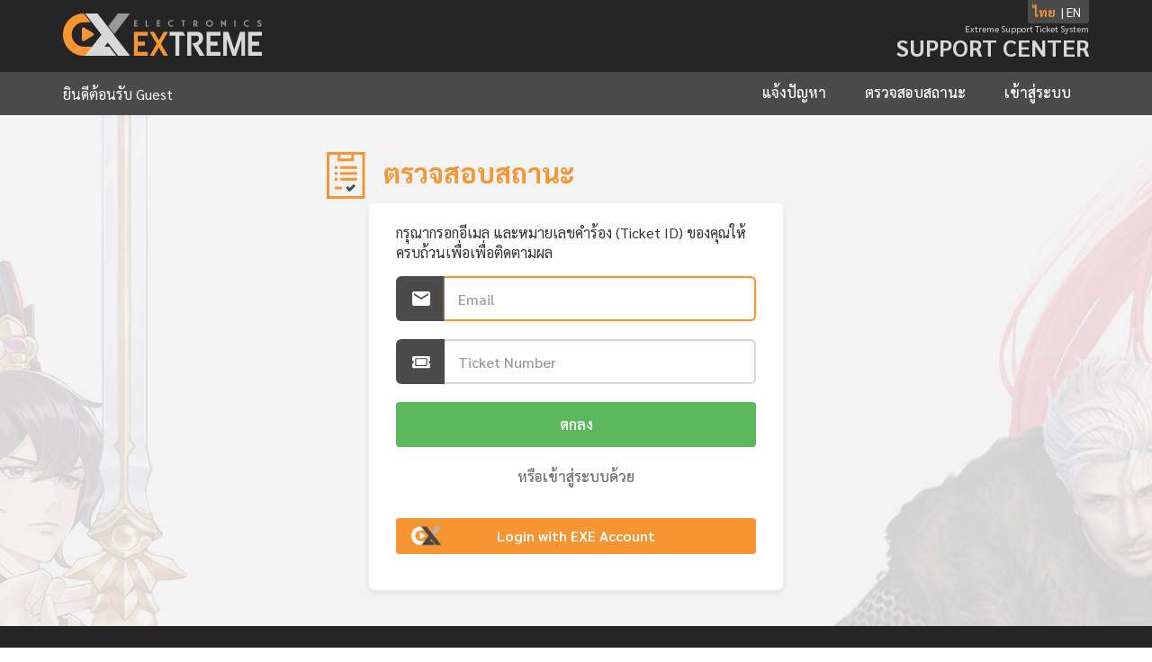

--- FILE ---
content_type: text/html; charset=UTF-8
request_url: https://support.exe.in.th/view.php
body_size: 4240
content:
<!DOCTYPE html>
<html lang="th">

    <head>
        <meta charset="utf-8">
        <meta http-equiv="X-UA-Compatible" content="IE=edge,chrome=1">
        <title>EXE Support Ticket</title>
        <meta name="description" content="Electronics Extreme Customer Support (Ticket platform)">
        <meta name="keywords" content="EXE Support Center, osTicket, Customer support system, support ticket system">
        <meta name="viewport" content="width=device-width, initial-scale=1">
        <meta property="og:title" content="EXE Support Center" />
        <meta property="og:description" content="Electronics Extreme Customer Support (Ticket platform)" />
        <meta property="og:image" content="https://cdn.exe.in.th/activities/corp/extreme-support-ticket/images/fbshare.jpg" />
        <link rel="stylesheet" href="/assets/default/css/bootstrap.min.css?f1e9e88" media="screen" />
        <link rel="stylesheet" href="/css/osticket.css?f1e9e88" media="screen" />
        <link rel="stylesheet" href="/assets/default/css/print.css?f1e9e88" media="print" />
        <link rel="stylesheet" href="/scp/css/typeahead.css?f1e9e88" media="screen" />
        <link type="text/css" href="/css/ui-lightness/jquery-ui-1.10.3.custom.min.css?f1e9e88"
            rel="stylesheet" media="screen" />
        <link rel="stylesheet" href="/css/jquery-ui-timepicker-addon.css?f1e9e88" media="all" />
        <link rel="stylesheet" href="/css/thread.css?f1e9e88" media="screen" />
        <link rel="stylesheet" href="/css/redactor.css?f1e9e88" media="screen" />
        <link type="text/css" rel="stylesheet"
            href="/assets/default/fontawesome/css/fontawesome-all.min.css?f1e9e88" />
        <link type="text/css" rel="stylesheet" href="/css/flags.css?f1e9e88" />
        <link type="text/css" rel="stylesheet" href="/css/rtl.css?f1e9e88" />
        <link type="text/css" rel="stylesheet" href="/css/select2.min.css?f1e9e88" />
        <link rel="stylesheet" href="/assets/css/custom.css?f1e9e88" media="screen" />
        <!-- Favicons -->
        <link rel="icon" type="image/png" href="/images/oscar-favicon-32x32.png" sizes="32x32" />
        <link rel="icon" type="image/png" href="/images/oscar-favicon-16x16.png" sizes="16x16" />
        <script type="text/javascript" src="/js/jquery-3.4.0.min.js?f1e9e88"></script>
        <script type="text/javascript" src="/js/jquery-ui-1.12.1.custom.min.js?f1e9e88"></script>
        <script src="/js/osticket.js?f1e9e88"></script>
        <script type="text/javascript" src="/js/filedrop.field.js?f1e9e88"></script>
        <script src="/scp/js/bootstrap-typeahead.js?f1e9e88"></script>
        <script type="text/javascript" src="/js/redactor.min.js?f1e9e88"></script>
        <script type="text/javascript" src="/js/redactor-plugins.js?f1e9e88"></script>
        <script type="text/javascript" src="/js/redactor-osticket.js?f1e9e88"></script>
        <script type="text/javascript" src="/js/select2.min.js?f1e9e88"></script>
        <script type="text/javascript" src="/js/fabric.min.js?f1e9e88"></script>
        <!-- <link rel="stylesheet" href="/assets/default/css/mtheme.css?f1e9e88" media="screen" /> -->
        <script type="text/javascript" src="/assets/default/js/bootstrap.min.js?f1e9e88"></script>
        <script type="text/javascript" src="/assets/default/js/custom.js?f1e9e88"></script>
        <script type="text/javascript" src="/js/jquery-ui-timepicker-addon.js?f1e9e88"></script>
        <script src="https://cdn.jsdelivr.net/npm/sweetalert2@11"></script>
        
	<meta name="csrf_token" content="a111f2c137835f2d2c27e79c71ac78ac42cc9a1f" />
                <link rel="alternate" href="//support.exe.in.th/view.php?lang=en-US" hreflang="en-US" />
                            <link rel="alternate" href="//support.exe.in.th/view.php?lang=th" hreflang="th" />
                        <link rel="alternate" href="//support.exe.in.th/view.php"
                hreflang="x-default" />
        
        <!-- Bootstrap -->
        <link rel="stylesheet" href="https://maxcdn.bootstrapcdn.com/bootstrap/3.3.7/css/bootstrap.min.css"
            integrity="sha384-BVYiiSIFeK1dGmJRAkycuHAHRg32OmUcww7on3RYdg4Va+PmSTsz/K68vbdEjh4u" crossorigin="anonymous">

                    <link type="text/css" rel="stylesheet" href="/assets/main/css/header-footer.css" />
                <link type="text/css" rel="stylesheet" href="/assets/main/css/main.css" />

        <style>
            .top-language a {
                text-decoration: none;
                color: #fff;
            }

            .top-language a.active {
                color: #F79533;
                font-weight: bold;
            }

            .form-group>label>em>p {
                font-size: 0.8em;
            }

            .filedrop .dropzone {
                border: 2px dashed rgba(0, 0, 0, 0.2);
                padding: 8px;
                border-radius: 5px;
                background-color: rgba(0, 0, 0, 0.05);
                color: #999;
            }

            .ui-datepicker {
                z-index: 9 !important;
            }

            .preview {
                width: 100%;
            }

            /* Fix sweetalert default size */
            div:where(.swal2-container) div:where(.swal2-popup) {
                font-size: 1em;
            }
        </style>

        <!-- Zone4 Google Tag Manager -->
        <script>
            (function(w, d, s, l, i) {
                w[l] = w[l] || [];
                w[l].push({
                    'gtm.start': new Date().getTime(),
                    event: 'gtm.js'
                });
                var f = d.getElementsByTagName(s)[0],
                    j = d.createElement(s),
                    dl = l != 'dataLayer' ? '&l=' + l : '';
                j.async = true;
                j.src =
                    'https://www.googletagmanager.com/gtm.js?id=' + i + dl;
                f.parentNode.insertBefore(j, f);
            })(window, document, 'script', 'dataLayer', 'GTM-WMBKDRB');
        </script>
        <!-- End Google Tag Manager -->

        <!-- AUDD Google Tag Manager -->
        <script>
            (function(w, d, s, l, i) {
                w[l] = w[l] || [];
                w[l].push({
                    'gtm.start': new Date().getTime(),
                    event: 'gtm.js'
                });
                var f = d.getElementsByTagName(s)[0],
                    j = d.createElement(s),
                    dl = l != 'dataLayer' ? '&l=' + l : '';
                j.async = true;
                j.src =
                    'https://www.googletagmanager.com/gtm.js?id=' + i + dl;
                f.parentNode.insertBefore(j, f);
            })(window, document, 'script', 'dataLayer', 'GTM-P33CHQ2X');
        </script>
        <!-- End Google Tag Manager -->

        <!-- GE Google Tag Manager -->
        <script>
            (function(w, d, s, l, i) {
                w[l] = w[l] || [];
                w[l].push({
                    'gtm.start': new Date().getTime(),
                    event: 'gtm.js'
                });
                var f = d.getElementsByTagName(s)[0],
                    j = d.createElement(s),
                    dl = l != 'dataLayer' ? '&l=' + l : '';
                j.async = true;
                j.src =
                    'https://www.googletagmanager.com/gtm.js?id=' + i + dl;
                f.parentNode.insertBefore(j, f);
            })(window, document, 'script', 'dataLayer', 'GTM-T2JBQ2H');
        </script>
        <!-- End Google Tag Manager -->
    </head>

    <body>
        <!-- Zone4 Google Tag Manager (noscript) -->
        <noscript><iframe src="https://www.googletagmanager.com/ns.html?id=GTM-WMBKDRB"
                height="0" width="0" style="display:none;visibility:hidden"></iframe></noscript>
        <!-- End Google Tag Manager (noscript) -->

        <!-- AUDD Google Tag Manager (noscript) -->
        <noscript><iframe src="https://www.googletagmanager.com/ns.html?id=GTM-P33CHQ2X"
                height="0" width="0" style="display:none;visibility:hidden"></iframe></noscript>
        <!-- End Google Tag Manager (noscript) -->

        <!-- GE Google Tag Manager (noscript) -->
        <noscript><iframe src="https://www.googletagmanager.com/ns.html?id=GTM-T2JBQ2H"
                height="0" width="0" style="display:none;visibility:hidden"></iframe></noscript>
        <!-- End Google Tag Manager (noscript) -->

        <div class="main-container">

            <!-- Navbar Container -->
            <div class="navbar-container">

                <!-- Top Navbar -->
                <div class="top-navbar">
                    <div class="container">
                                                    <div class="top-language">
                                &nbsp
                                <span><a class="flag-th active" href="?&amp;lang=th" title="ไทย">ไทย</a></span>
                                <span style="color:#fff">&nbsp|&nbsp</span>
                                <span><a class="flag-us " href="?&amp;lang=en_US" title="English (United States) (อังกฤษ (สหรัฐอเมริกา))">EN</a></span>
                                &nbsp
                            </div>
                                                <div class="navbar-header">
                            <a id="logo" class="navbar-brand" href="/index.php" title="Support Center">
                                <img alt="Brand" class="img-responsive" alt="ELECTRONIC EXTREME"
                                    src="/assets/main/images/exe-logo.png">
                            </a>
                        </div>
                        <div class="navbar-right top-right-title">
                            <small>Extreme Support Ticket System</small>
                            <h1>SUPPORT CENTER</h1>
                        </div>
                    </div>
                </div> <!-- End Top Navbar -->

                <!-- Main Navbar -->
                <div class="main-navbar">
                    <nav class="navbar">
                        <div class="container">
                            <div class="navbar-header">
                                <button type="button" class="navbar-toggle collapsed" data-toggle="collapse"
                                    data-target="#exe-navbar-collapse" aria-expanded="false">
                                    <span class="sr-only">Toggle navigation</span>
                                    TICKET MENU
                                </button>
                                                                    <div class="top-name-title"> ยินดีต้อนรับ Guest </div>
                                
                            </div>

                            <div class="collapse navbar-collapse" id="exe-navbar-collapse">
                                <div class="nav navbar-nav navbar-right exe-nav">


                                                                            <a class=" new" href="/open-issue.php">แจ้งปัญหา</a>
<a class="active status" href="/view.php">ตรวจสอบสถานะ</a>

                                                                                                                    <a href="/login.php">เข้าสู่ระบบ</a>
                                    

                                </div>
                            </div>
                        </div>
                    </nav>
                </div> <!-- End Main Navbar -->

            </div> <!-- End Navbar Container -->

            
                        <div class="container">
                <div class="row">
                    <div class='col-xs-12 col-sm-12 col-md-offset-1 col-md-10 col-lg-offset-1 col-lg-10'>
                                            </div>
                </div>
            </div><style>
    a.social-button{
        text-decoration: none;
    }
    .guest-login{
        width:100%;
    }
    .page-title-text h2{
        line-height: 2em;
    }
    .ticket-form-container{
        margin: 0 auto;
        margin-bottom: 40px;
        max-width: 460px;
    }

</style>
<!-- Main Body -->
<div class="main-body">
    <div class="container">

        <!-- Page Title -->
        <div class="row">
            <div class="col-xs-12 col-sm-offset-2 col-sm-8 col-md-offset-3 col-md-6 col-lg-offset-3 col-lg-6">
                <div class="page-title">
                    <div class="page-title-images">
                        <img src="/assets/main/images/osticket-icon-5.png" alt="">
                    </div>
                    <div class="page-title-text">
                        <h2>ตรวจสอบสถานะ</h2>
                    </div>
                </div>
            </div>
        </div>
        <!-- Ticket Status Login -->
        <div class="row">
            <div class="col-xs-12 col-sm-offset-2 col-sm-8 col-md-offset-3 col-md-6 col-lg-offset-3 col-lg-6">

                <div class="ticket-form-container">

                    <!-- Guest -->
                    <div class="ticket-title-text">
                        <small>กรุณากรอกอีเมล และหมายเลขคำร้อง (Ticket ID) ของคุณให้ครบถ้วนเพื่อเพื่อติดตามผล</small>
                    </div>
                    <div class="guest-box guest-check-status">
                        <form action="login.php" method="post" id="clientLogin">
                            <input type="hidden" name="__CSRFToken__" value="a111f2c137835f2d2c27e79c71ac78ac42cc9a1f" />                            <div class="input-group">
                                <span class="input-group-addon glyphicon" aria-hidden="true" id="email">
                                    <img src="/assets/main/images/osticket-icon-6.png" alt="">
                                </span>
                                <input id="email" name="lemail" type="email" class="form-control" placeholder="Email" aria-describedby="Email" value="">
                            </div>
                            <div class="input-group">
                                <span class="input-group-addon" aria-hidden="true" id="ticket-number">
                                    <img src="/assets/main/images/osticket-icon-7.png" alt="">
                                </span>
                                <input id="ticketno" type="text" name="lticket" class="form-control" placeholder="Ticket Number" aria-describedby="ticket-number
                                            " value="">
                            </div>

                            <input class="btn guest-login" type="submit" value="ตกลง">
                        </form>
                    </div>

                    <p>หรือเข้าสู่ระบบด้วย</p>

                    <style>
    .external-auth {
        margin-top: 10px;
        margin-bottom: 10px;
    }

    .external-auth .btn {
        width: 40px;
        height: 40px;
    }

    .external-auth .exe-login {
        width: 100%;
        height: 40px;
    }
</style>
<div style="display:grid; grid-template-columns: auto 80px auto;">

    <div class="external-auth" style="grid-column: 1/4;">
        <a href="login.php?do=ext&amp;bk=exe.client" class="social-button" id="exe-connect" title="Login with Exe Account">
            <button class="btn exe-login">Login with EXE Account</button>
        </a>
    </div>

</div>                </div>
            </div>
        </div>

    </div>
</div> <!-- End Main Body -->    </div>
    <footer>
        <p>Copyright © Electronics Extreme Co., Ltd. All Rights Reserved.</p>
    </footer>

<div id="overlay"></div>
<div id="loading">
    <div class="loading-container">
        <div class="dual-ring"></div>
        <div class="loading-title" style="margin-left: 1em;">
            <h4>กรุณารอสักครู่...</h4>
        </div>
    </div>
</div>
    <script type="text/javascript" src="/ajax.php/i18n/th/js"></script>
<script type="text/javascript">
    getConfig().resolve({"html_thread":true,"lang":"th","short_lang":"th","has_rtl":false,"primary_language":"en-US","secondary_languages":["th"],"path":"\/"});
</script>
</body>
</html>


--- FILE ---
content_type: text/css
request_url: https://support.exe.in.th/assets/css/custom.css?f1e9e88
body_size: 101
content:
.filedrop .files .file {
    padding: 0!important;
}
.icon-trash::before {
    content: url(../images/delete.png);
    width:16px;
    height:16px;
    position: relative;
}

.error {
    color: red!important;
    font-weight: bold!important;
}

--- FILE ---
content_type: text/css
request_url: https://support.exe.in.th/assets/main/css/header-footer.css
body_size: 4270
content:
/* =================================== */
/* ========  Header & Footer ======== */
/* ================================= */

@import url('https://fonts.googleapis.com/css2?family=Sarabun:ital,wght@0,100;0,200;0,300;0,400;0,500;0,600;0,700;1,100;1,200;1,300;1,400;1,500;1,600;1,700&display=swap');
/* @import url('https://fonts.googleapis.com/css2?family=Kanit:ital,wght@0,100;0,200;0,300;0,400;0,500;0,600;0,700;1,100;1,200;1,300;1,400;1,500;1,600;1,700&display=swap'); */
* {
    /* font-family: 'Kanit', sans-serif; */
    font-family: 'Sarabun', sans-serif;
}
p {
    color: #4B4B4B;
}
h1, h2, h3, h4 ,h5 {
    color: #4B4B4B;
}
html, body {
    height: 100%;
}
body {
    display: flex;
    flex-direction: column;
}
.main-container {
    flex: 1 0 auto;
    background-image: url("https://cdn.exe.in.th/support/images/bg-ticket.jpg");
    background-repeat: no-repeat;
    background-position: top center;
    background-attachment: fixed;
    /* background-size: cover; */
}
footer {
    background-color: #252525;
    text-align: center;
    flex-shrink: 0;
}
footer p{
    padding-left: 15px;
    padding-right: 15px;
    padding-top: 20px;
    padding-bottom: 11px;
    font-size: 14px;
    color: #FFFFFF;
}
/* Navbar Container */
.top-navbar .container {
    position: relative;
}
.top-navbar {
    height: 80px;
    background-color: #252525;
}
.top-language {
    position: absolute;
    top: 0;
    right: 15px;
    background-color: #4B4B4B;
    padding: 3px;
    border-bottom-left-radius: 3px;
    border-bottom-right-radius: 3px;
    display: flex;
    flex-direction: row;
}
.navbar-brand {
    padding-left: 0;
}
.top-navbar .navbar-right {
    padding-right: 15px;
    float: right !important;
    margin-right: -15px;
}
.top-language a {
    height: 11px;
    width: 16px;
    line-height: 10px;
}
.top-language a:nth-of-type(1) {
    margin-right: 3px;
}
.top-right-title {
    text-align: right;
    margin-top: 20px;
}
.top-right-title small {
    font-size: 10px;
    font-weight: 400;
    color: #D8D8D8;
}
.top-right-title h1 {
    font-size: 26px;
    font-weight: 700;
    color: #D8D8D8;
    margin-top: 0px;
    margin-bottom: 0px;
    margin-top: -2px;
}
.main-navbar {
    background-color: #4B4B4B;
}
.navbar {
    border: 0px solid transparent;
    min-height: 48px;
}
.top-name-title {
    color: #FFFFFF;
    font-size: 16px;
    padding-bottom: 10px;
    padding-top: 14px;
}
.exe-nav a{
    height: 48px;
    padding-left: 20px;
    padding-right: 20px;
    color: #FFFFFF;
    font-size: 16px;
    padding-bottom: 10px;
    padding-top: 12px;
    text-decoration: none;
    transition: 0.2s;
    display: inline-block;
    font-weight: 500;
}
.exe-nav a:hover {
    background-color: #F79533;
}

/* ========================================== */
/* ========  Responsive Breakpoints ======== */
/* ======================================== */

@media (max-width: 1199.98px) {
}
@media (max-width: 991.98px) {  
}
@media (max-width: 767.98px) {
    /* Top Nav */
    .top-navbar .navbar-header {
        float: left;
    }
    .navbar-brand {
        padding-left: 15px;
    }
    .top-name-title {
        padding-left: 15px;
    }
    .navbar-toggle {
        padding-top: 5px;
        padding-bottom: 5px;
        border-radius: 0;
        color: #f79533;
        border: 2px solid #f79533;
        font-size: 13px;
        font-weight: 600;
    }
    .navbar-toggle .icon-bar {
        height: 2px;
        background-color: #f79533;
    }
    .exe-nav {
        padding-left: 15px;
        padding-right: 15px;
    }
    .exe-nav a {
        display: block;
        width: 100%;
        text-align: right;
        margin-bottom: 7px;
        border-right: 2px solid #f79533;
    }
    /* Footer */
    footer p{
        padding-left: 15px;
        padding-right: 15px;
        padding-top: 14px;
        padding-bottom: 4px;
        font-size: 12px;
        color: #FFFFFF;
    }
}
@media (max-width: 575.98px) {
    /* Navbar */
    .top-navbar {
        height: auto;
    }
    .navbar-brand {
        width: 124px;
    }
    .top-right-title h1 {
        font-size: 16px;
    }
    .top-right-title {
        text-align: right;
        margin-top: 22px;
    }
    .top-right-title small {
        display: none;
    }
    .top-name-title {
        color: #FFFFFF;
        font-size: 14px;
        padding-bottom: 10px;
        padding-top: 15px;
    }
}









--- FILE ---
content_type: text/css
request_url: https://support.exe.in.th/assets/main/css/main.css
body_size: 22473
content:
/* ============================= */
/* ========  Main Body ======== */
/* =========================== */

/* Home */

.home-title {
    margin-top: 48px;
}
.home-title h2{
    font-size: 46px;
    font-weight: 500;
    text-align: center;
    margin-bottom: 20px;
}
.home-title p {
    font-weight: 400;
    font-size: 16px;
    line-height: 34px;
    text-align: center;
}
.quick-ticket-container {
    margin-top: 60px;
}
.quick-ticket-box {
    height: 209px;
    display: flex;
    flex-direction: row;
    flex-wrap: nowrap;
    background-color: #FFFFFF;
    border-radius: 6px;
    box-shadow: 0px 3px 6px rgba(0, 0, 0, 0.07);
    text-decoration: none;
    transition: 0.05s;
}
.quick-ticket-box:hover {
    text-decoration: none;
    transform: scale(1.005);
    box-shadow: 0px 3px 14px rgba(0, 0, 0, 0.2);
}
.quick-ticket-image {
    width: 38%;
    height: 209px;
    display: flex;
    justify-content: center;
    align-items: center;
    flex-direction: row;
    background-image: url(../images/pattern-bg.png);
    background-color: #4B4B4B;
    background-repeat: repeat;
    background-position: top left;
    border-top-left-radius: 6px;
    border-bottom-left-radius: 6px;
}
.quick-ticket-image img {
    align-self: center;
    /* border-top-left-radius: 6px;
    border-bottom-left-radius: 6px; */
}
.quick-ticket-text {
    width: 65%;
    padding: 38px 40px;
}
.quick-ticket-text h3 {
    font-weight: 700;
    font-size: 30px;
    color: #F79533;
    margin-top: -8px;
}
.quick-ticket-text p {
    font-size: 16px;
    line-height: 24px;
    margin-top: -2px;
    margin-bottom: 0;
}
.ticket-rule {
    margin-top: 80px;
    margin-bottom: 80px;
    padding: 30px 30px 20px 30px;
    background-color: #FFFFFF;
    border-radius: 6px;
    box-shadow: 0px 3px 6px rgba(0, 0, 0, 0.07);
}
.ticket-rule h3 {
    font-weight: 700;
    font-size: 16px;
    margin-top: -5px;
}
.ticket-rule ol {
    padding-left: 15px;
    margin-top: 3px;
}
.ticket-rule ol li {
    font-size: 14px;
    margin-bottom: 4px;
    line-height: 22px;
}

/* Open New Ticket */
.page-title {
    margin-top: 20px;
    display: flex;
    flex-direction: row;
}
.page-title-text {
    padding-left: 20px;
}
.page-title-text h2{
    margin-top: -7px;
    color: #F79533;
    font-size: 30px;
    font-weight: 700;
    margin-bottom: 4px;
}
.page-title-text small{
    margin-top: 0px;
    font-size: 18px;
    font-weight: 600;
}
.ticket-form-container {
    margin-top: 30px;
    margin-bottom: 60px;
    padding: 22px 30px 30px 30px;
    background-color: #fff;
    border-radius: 6px;
    box-shadow: 0px 3px 6px rgba(0, 0, 0, 0.07);
}
.guest-login-form {
    margin-bottom: 0px;
}
.form-group {
    margin-bottom: 20px;
}
.form-control {
    padding-left: 15px;
    padding-right: 15px;
    height: 50px;
    font-size: 16px;
    font-weight: 500;
    border: 2px solid #D8D8D8;
    border-radius: 6px;
}
.ticket-title-text h3 {
    margin-top: 0;
    margin-bottom: 4px;
    font-size: 22px;
    font-weight: 700;
}
.ticket-title-text {
    margin-bottom: 15px;
}
.ticket-title-text small {
    font-size: 16px;
}
.btn-box {
    padding-top: 10px;
    text-align: center;
}
.btn {
    height: 50px;
}
.btn-type-1 {
    margin-left: 10px;
    margin-right: 10px;
    width: 180px;
    font-size: 16px;
    font-weight: 600;
    color: #fff;
    background-color: #5CB85C;
}
.btn-type-1:hover {
    color: #fff;
    background-color: rgb(108, 201, 108);
}
.btn-type-2 {
    margin-left: 10px;
    margin-right: 10px;
    width: 180px;
    font-size: 16px;
    font-weight: 600;
    color: #fff;
    background-color: #D9534F;
}
.btn-type-2:hover {
    color: #fff;
    background-color: rgb(230, 100, 96);
}

/* Member Login */
.login-box button,
.guest-box button {
    width: 100%;
    display: block;
    margin-bottom: 20px;
}
.login-box button:nth-of-type(4) {
    margin-bottom: 0px;
}
.exe-login,
.facebook-login,
.google-login,
.apple-login,
.guest-login {
    color: #FFFFFF;
    font-size: 16px;
    font-weight: 600;
    border-radius: 6;
    transition: 0.2s;
}
.exe-login:hover,
.facebook-login:hover,
.apple-login:hover,
.guest-login:hover {
    color: #FFFFFF;
}
.google-login:hover {
    color: #757575;
}
.exe-login {
    background-color: #F79533;
    border: 2px solid #F79533;
    background-image: url(../images/exe-login.png);
    background-repeat: no-repeat;
    background-size: 40px;
    background-position: 12px center;
}
.exe-login:hover {
    background-color: rgb(247, 162, 78);
    border: 2px solid rgb(247, 162, 78);
}
.facebook-login {
    background-color: #3E5A99;
    border: 2px solid #3E5A99;
    background-image: url(../images/facebook-login.png);
    background-repeat: no-repeat;
    background-size: 12px;
    background-position: 12px center;
}
.facebook-login:hover {
    background-color: rgb(83, 113, 184);
    border: 2px solid rgb(83, 113, 184);
}
.google-login {
    color: #757575;
    background-color: #FFFFFF;
    border: 2px solid #797979;
    background-image: url(../images/google-login.png);
    background-repeat: no-repeat;
    background-position: 16px center;
}
.google-login:hover {
    background-color: #e6e6e6;
    border: 2px solid #797979;
}
.apple-login {
    background-color: #010101;
    border: 2px solid #010101;
    background-image: url(../images/apple-login.png);
    background-repeat: no-repeat;
    background-size: 17px;
    background-position: 10px center;
}
.apple-login:hover {
    background-color: #202020;
    border: 2px solid #202020;
}
.guest-login {
    margin-top: 20px;
    margin-bottom: 0px;
    background-color: #5CB85C;
    border: 2px solid #5CB85C;
}
.guest-login:hover {
    background-color: rgb(108, 201, 108);
    border: 2px solid rgb(108, 201, 108);
}
.input-group-addon {
    padding: 6px 16px;
    font-size: 14px;
    font-weight: 400;
    line-height: 1;
    height: 50px;
    color: #FFF;
    text-align: center;
    background-color: #4B4B4B;
    border: 2px solid #4B4B4B;
    border-radius: 6px;
    top: 0px;
}
.input-group .form-control {
    padding-left: 15px;
    padding-right: 15px;
    height: 50px;
    font-size: 16px;
    font-weight: 500;
    border-left: 0px solid #D8D8D8;
    border-radius: 6px;
}
.form-control:focus {
    border-color: #f79533;
    -webkit-box-shadow: inset 0 1px 1px rgba(0,0,0,.075),0 0 8px rgba(102,175,233,.6);
    box-shadow: inset 0 1px 1px rgba(0,0,0,.075),0 0 3px rgb(255, 212, 169);
}
.underline-form {
    height: 2px;
    width: 100%;
    background-color: #F79533;
    opacity: 0.3;
    margin-top: 18px;
    margin-bottom: 22px;
}

/* Open New Ticket Guest & Member */
.row-control .form-group{
    margin-bottom: 12px;
}
.form-group label {
    font-size: 16px;
    margin-bottom: 6px;
}
.form-group label span {
    color: #FF0000;
}
.btn-type-3 {
    margin-left: 10px;
    margin-right: 10px;
    width: 180px;
    font-size: 16px;
    font-weight: 600;
    color: #fff;
    background-color: #F0AD4E;
}
.btn-type-3:hover {
    color: #fff;
    background-color: rgb(240, 180, 96);
}
.form-group p{
    font-size: 18px;
    margin-bottom: 3px;
}
/* Ticket Create Success */
.create-ticket-success {
    margin-top: 80px;
    padding-top: 50px;
    padding-bottom: 50px;
    text-align: center;
}
.create-ticket-success h2 {
    color: #5CB85C;
    margin-top: 29px;
    font-size: 30px;
    font-weight: 700;
}
.create-ticket-success h3 {
    font-size: 18px;
    font-weight: 700;
    margin-top: 30px;
    margin-bottom: 30px;
}
.create-ticket-success p {
    margin-bottom: 16px;
}
.view-ticket {
    width: 370px;
    height: 50px;
    font-size: 16px;
    font-weight: 600;
    color: #fff;
    margin-top: 20px;
    margin-bottom: 0px;
    background-color: #5CB85C;
    border: 2px solid #5CB85C;
    transition: 0.2s;
    line-height: 2.1;
}
.view-ticket:hover {
    color: #fff;
    background-color: rgb(108, 201, 108);
    border: 2px solid rgb(108, 201, 108);
}

/* Check Status Ticket */
.ticket-form-container > p {
    font-size: 16px;
    font-weight: 500;
    color: #707070;
    text-align: center;
    margin-bottom: 25px;
    margin-top: 22px;
}
.guest-check-status .input-group:nth-of-type(1) {
    margin-bottom: 20px;
}

/* Ticket Dashboard */
.table {
    width: 100%;
    max-width: 100%;
    margin-bottom: 20px;
    background-color: #fff;
    border-radius: 6px;
    box-shadow: 0px 3px 6px rgba(0, 0, 0, 0.07);
}
.ticket-table-header {
    height: 52px;
    color: #FFFFFF;
    
    font-weight: 700;
    font-size: 16px;
    border-top-left-radius: 6px;
    border-top-right-radius: 6px;
}
.table > thead > tr > th {
    vertical-align: middle;
    border-bottom: 0px solid #ddd;
    background-color: #4B4B4B;
}
.table > thead > tr th:nth-child(1){
    width: 164px;
    padding-left: 30px;
    background-color: #4B4B4B;
    /* border: 2px solid red; */
    border-top-left-radius: 6px;
    -moz-border-top-left-radius: 6px;
    -webkit-border-top-left-radius: 6px;
}
.table > thead > tr th:nth-last-child(1){
    padding-right: 30px;
    background-color: #4B4B4B;
    border-top-right-radius: 6px;
    -moz-border-top-right-radius: 6px;
    -webkit-border-top-right-radius: 6px;
}
table{
    border-collapse: separate;
}
.table > tbody > tr td:nth-child(1){
    width: 164px;
    padding-left: 30px;
}
.table > tbody > tr td:nth-last-child(1){
    padding-right: 30px;
}
.table > tbody tr {
    height: 52px;
}
.table > tbody tr td {
    vertical-align: middle;
}
.pagination > li > a, 
.pagination > li > span {
    margin-left: 5px;
    margin-right: 5px;
    width: 40px;
    height: 40px;
    border-radius: 6px;
    text-align: center;
    font-size: 16px;
    color: #FFF;
    background-color: rgba(0, 0, 0, 0.3);
    border: 0px solid transparent;
    line-height: 1.7;
}
.pagination > li.active > a {
    background-color: #F79533;
    color: #FFF;
}
.pagination > li.active > a:hover {
    background-color: #F79533;
    color: #FFF;
    background-color: #F79533;
}
.pagination > li > a:hover, 
.pagination > li > span:hover {
    color: #FFF;
    background-color: #F79533;
}
.ticket-table-container {
    margin-top: 30px;
}
.ticket-table-container nav {
    text-align: right;
}
.ticket-table-container nav .pagination {
    margin-top: 0;
}
.ticket-table-success {
    margin-bottom: 50px;
}
td a {
    color: #4B4B4B;
}
td a:hover {
    color: #F79533;
}
/* Ticket Details */

.user-profile,
.ticket-details {
    margin-top: 30px;
    background-color: #fff;
    border-radius: 6px;
    box-shadow: 0px 3px 6px rgba(0, 0, 0, 0.07);
    display: flex;
    flex-direction: column;
    flex-wrap: nowrap;
}
.ticket-details {
    margin-top: 30px;
    margin-bottom: 30px;
}
.user-title {
    height: 50px;
    background-color: #F79533;
    width: 100%;
    font-size: 16px;
    font-weight: 700;
    border-top-left-radius: 6px;
    border-top-right-radius: 6px;
    color: #fff;
    padding-left: 30px;
    padding-right: 30px;
    padding-top: 13px;
}
.details-title {
    height: 50px;
    background-color: #4B4B4B;
    width: 100%;
    font-size: 16px;
    font-weight: 700;
    border-top-left-radius: 6px;
    border-top-right-radius: 6px;
    color: #fff;
    padding-left: 30px;
    padding-right: 30px;
    padding-top: 12px;
}
.user-profile-row,
.user-details-row {
    padding-top: 12px;
    height: 50px;
    display: flex;
    flex-direction: row;
    flex-wrap: wrap;
}
.user-profile-left,
.user-details-left {
    padding-left: 30px;
    width: 15%;
    font-weight: 700;
    font-size: 16px;
}
.user-profile-right,
.user-details-right {
    width: 85%;
    font-size: 16px;
}
.user-profile .user-profile-row:nth-of-type(2n+1),
.ticket-details .user-details-row:nth-of-type(2n+1) {
    background-color: #F9F9F9;
}
.user-details-row:nth-last-child(1) {
    padding-bottom: 20px;
    height: auto;
}
.user-details-row img {
    margin-bottom: 10px;
}
.comment-container {
    padding-top: 53px;
    padding-bottom: 33px;
    padding-left: 30px;
    padding-right: 30px;
    background-image: url(../images/bg-top-line.png),
                        url(../images/bg-bottom-line.png);
    background-repeat: no-repeat, no-repeat;
    background-position: 53px 0px, 53px bottom;;
    margin-bottom: -10px;
}
.comment-group {
    /* height: 500px; */
    background-image: url(../images/bg-middle-line.png);
    background-repeat: repeat-y;
    background-position: 27px 0px;
    display: flex;
    flex-direction: row;
    flex-wrap: nowrap;
    padding-bottom: 15px;
}
.comment-avatar img{
    border-radius: 30px;
    box-shadow: 0px 3px 6px rgba(0, 0, 0, 0.07);
}
.comment-box {
    margin-top: 6px;
    width: 100%;
    margin-left: 30px;
    position: relative;
    background-color: #fff;
    border-radius: 6px;
    box-shadow: 0px 3px 3px rgba(0, 0, 0, 0.07);
}
.staft-box .comment-title{
    background-color: #F79533;
    border-top-left-radius: 6px;
    border-top-right-radius: 6px;
}

.user-box .comment-title{
    background-color: #999999;
    border-top-left-radius: 6px;
    border-top-right-radius: 6px;
}
.comment-title {
    padding-left: 20px;
    padding-right: 20px;
    padding-top: 11px;
    padding-bottom: 11px;
    /* height: 42px; */
    font-size: 14px;
    font-weight: 700;
}
.comment-title span {
    font-weight: 400;
    padding-left: 15px;
    font-size: 12px;
    font-style: italic;
}
.comment-details {
    padding-left: 20px;
    padding-right: 20px;
    padding-top: 20px;
    padding-bottom: 20px;
}
.staft-box::before {
    content: "";
    position: absolute;
    top: 10px;
    left: -14px;
    width: 14px;
    height: 22px;
    background-image: url(../images/staft-arrow.png);
}
.user-box::before {
    content: "";
    position: absolute;
    top: 10px;
    left: -14px;
    width: 14px;
    height: 22px;
    background-image: url(../images/user-arrow.png);
}

/* Page Load */
#loading {
    width: 300px;
    height: 120px;
    border: 0px solid transparent;
    padding: 30px;
    background-color: #fff;
    border-radius: 6px;
    box-shadow: 0px 3px 6px rgba(0, 0, 0, 0.07);
    background-image: none !important;
}
.dual-ring {
    border: 7px solid #f3f3f3;
    border-radius: 50%;
    border-top: 7px solid #F79533;
    border-bottom: 7px solid #F79533;
    width: 60px;
    height: 60px;
    -webkit-animation: spin 1.5s linear infinite;
    animation: spin 1.5s linear infinite;
    display: inline-block;
}
@-webkit-keyframes spin {
    0% { 
        -webkit-transform: rotate(0deg); 
    }
    100% { 
        -webkit-transform: rotate(360deg); 
    }
}
  
@keyframes spin {
    0% { 
        transform: rotate(0deg); 
    }
    100% { 
        transform: rotate(360deg); 
    }
}
.loading-title {
    position: relative;
    top: -25px;
    display: inline-block;
}
.loading-title h4{
    font-size: 20px;
    font-weight: 700;
    padding-left: 18px;
}

/* Style 2 */
#loading-2 {
    width: 300px;
    height: 135px;
    border: 0px solid transparent;
    padding: 30px;
    background-color: #fff;
    border-radius: 6px;
    box-shadow: 0px 3px 6px rgba(0, 0, 0, 0.07);
    background-image: none !important;
}
#loading-2 .loading-title {
    top: -34px;
}
#loading-2 .loading-title h4{
    padding-left: 16px;
}
.lds-roller {
    display: inline-block;
    position: relative;
    width: 80px;
    height: 80px;
  }
.lds-roller div {
    animation: lds-roller 1.2s cubic-bezier(0.5, 0, 0.5, 1) infinite;
    transform-origin: 40px 40px;
}
.lds-roller div:after {
    content: " ";
    display: block;
    position: absolute;
    width: 7px;
    height: 7px;
    border-radius: 50%;
    background: #F79533;
    margin: -4px 0 0 -4px;
}
.lds-roller div:nth-child(1) {
    animation-delay: -0.036s;
}
.lds-roller div:nth-child(1):after {
    top: 63px;
    left: 63px;
}
.lds-roller div:nth-child(2) {
    animation-delay: -0.072s;
}
.lds-roller div:nth-child(2):after {
    top: 68px;
    left: 56px;
}
.lds-roller div:nth-child(3) {
    animation-delay: -0.108s;
}
.lds-roller div:nth-child(3):after {
    top: 71px;
    left: 48px;
}
.lds-roller div:nth-child(4) {
    animation-delay: -0.144s;
}
.lds-roller div:nth-child(4):after {
    top: 72px;
    left: 40px;
}
.lds-roller div:nth-child(5) {
    animation-delay: -0.18s;
}
.lds-roller div:nth-child(5):after {
    top: 71px;
    left: 32px;
}
.lds-roller div:nth-child(6) {
    animation-delay: -0.216s;
}
.lds-roller div:nth-child(6):after {
    top: 68px;
    left: 24px;
}
.lds-roller div:nth-child(7) {
    animation-delay: -0.252s;
}
.lds-roller div:nth-child(7):after {
    top: 63px;
    left: 17px;
}
.lds-roller div:nth-child(8) {
    animation-delay: -0.288s;
}
.lds-roller div:nth-child(8):after {
    top: 56px;
    left: 12px;
}
@keyframes lds-roller {
    0% {
      transform: rotate(0deg);
    }
    100% {
      transform: rotate(360deg);
    }
}

/* Type 3 */
#loading-3 {
    width: 300px;
    height: 110px;
    border: 0px solid transparent;
    padding: 30px;
    background-color: #fff;
    border-radius: 6px;
    box-shadow: 0px 3px 6px rgba(0, 0, 0, 0.07);
    background-image: none !important;
}
#loading-3 .loading-title h4{
    padding-left: 34px;
}
.loader-box {
    display: inline-block;
    position: relative;
    width: 60px;
    height: 60px;
    top: -12px;
}
.loader-box div {
    display: inline-block;
    position: absolute;
    left: 8px;
    width: 16px;
    background: #F79533;
    animation: loader-box 1.2s cubic-bezier(0, 0.5, 0.5, 1) infinite;
}
.loader-box div:nth-child(1) {
    left: 8px;
    animation-delay: -0.24s;
}
.loader-box div:nth-child(2) {
    left: 32px;
    animation-delay: -0.12s;
}
.loader-box div:nth-child(3) {
    left: 56px;
    animation-delay: 0;
}
@keyframes loader-box {
    0% {
      top: 8px;
      height: 64px;
    }
    50%, 100% {
      top: 24px;
      height: 32px;
    }
}
  

/* ========================================== */
/* ========  Responsive Breakpoints ======== */
/* ======================================== */

@media (max-width: 1199.98px) {

    /* Home */
    .quick-ticket-text h3 {
        font-size: 26px;
    }
    .quick-ticket-text p {
        font-size: 14px;
    }
    .quick-ticket-text {
        padding: 28px 30px;
    }
    .quick-ticket-box {
        height: 184px;
    }
    .quick-ticket-image {
        height: 184px;
    }
    .btn-type-1,
    .btn-type-2,
    .btn-type-3 {
        width: 170px;
    }
}
@media (max-width: 991.98px) {

    /* Home */
    .quick-ticket-box {
        margin-bottom: 20px;
    }
    .ticket-rule {
        margin-top: 30px;
    }   

    /* Ticket-detail */
    .user-profile-left, .user-details-left {
        width: 24%;
    }
    .user-profile-right, .user-details-right {
        width: 76%;
    }
    .comment-group {
        background-position: 25px 0px;
    }
    .comment-container {
        background-position: 51px 0px, 51px bottom;
    }
}
@media (max-width: 767.98px) {

    /* Home */
    .home-title h2 {
        font-size: 36px;
    }
    .home-title {
        margin-top: 28px;
    }
    .quick-ticket-container {
        margin-top: 40px;
    }

    /* Open New Ticket */
    .page-title-text h2 {
        margin-top: 0px;
        color: #F79533;
        font-size: 24px;
        font-weight: 700;
        margin-bottom: 4px;
    }

    /* Member */
    .exe-login,
    .facebook-login,
    .google-login,
    .apple-login {
        font-size: 14px;
    }

    /* Open New Ticket Guest & Member */
    .btn-type-1,
    .btn-type-2,
    .btn-type-3 {
        margin-left: 5px;
        margin-right: 5px;
        width: 130px;
    }
    /* Tabel */
    .ticket-table-container {
        margin-top: 26px;
    }
    /* Ticket Details */
    .user-profile-row, .user-details-row {
        height: auto;
    }
    .user-profile-row, .user-details-row {
        flex-direction: column;
        padding-bottom: 12px;
    }
    .user-profile-right, .user-details-right {
        padding-left: 30px;
        padding-right: 30px;
        width: 100%;
    }
    .user-profile-left, .user-details-left {
        font-size: 12px;
        width: 100%;
    }
    .user-details-row:nth-last-child(1) .user-details-left {
        padding-bottom: 8px;
        font-size: 12px;
    }
}
@media (max-width: 575.98px) {

    /* Home */
    .quick-ticket-box {
        flex-direction: column;
        flex-wrap: wrap;
        height: auto;
    }
    .quick-ticket-image {
        width: 100%;
        height: 160px;
        border-top-left-radius: 6px;
        border-top-right-radius: 6px;
        border-bottom-left-radius: 0px;
    }
    .quick-ticket-text {
        width: 100%;
    }
    .quick-ticket-text h3 {
        font-size: 20px;
    }

    /* Open New Ticket */
    .btn-type-1 {
        margin-left: 0px;
        margin-right: 0px;
        margin-bottom: 15px;
        width: 100%;
    }
    .btn-type-3 {
        margin-left: 0px;
        margin-right: 0px;
        margin-bottom: 15px;
        width: 100%;
    }
    .btn-type-2 {
        margin-left: 0px;
        margin-right: 0px;
        width: 100%;
    }

    /* Member */
    .exe-login,
    .facebook-login,
    .google-login,
    .apple-login {
        font-size: 12px;
    }

    /* Guest & Member Success */
    .massage-success br{
        display: none;
    }
    .view-ticket {
        width: 100%;
        font-size: 14px;
        line-height: 2.4;
    }
    .create-ticket-success p {
        margin-bottom: 0px;
    }
    .create-ticket-success h2 {
        font-size: 26px;
        margin-top: 19px;
    }
    .create-ticket-success h3 {
        margin-top: 20px;
        margin-bottom: 20px;
    }
    .create-ticket-success span {
        padding-top: 10px;
        display: block;
    }
    .create-ticket-success {
        margin-top: 20px;
        padding-top: 30px;
        padding-bottom: 30px;
    }

    /* Check Ticket Status */
    .ticket-title-text br {
        display: none;
    }

    /* Comment Details */
    .comment-container {
        padding-top: 33px;
        padding-bottom: 13px;
        padding-left: 0px;
        padding-right: 0px;
        background-position: 21px 0px, 21px bottom;
    }
    .comment-box {
        margin-left: 24px;
    }
    .comment-title span {
        padding-left: 0;
        font-size: 10px;
        display: block;
    }
    .user-title,
    .details-title {
        padding-left: 20px;
        padding-right: 20px;
    }
    .user-profile-left, 
    .user-details-left {
        padding-left: 20px;
        padding-right: 20px;
    }
    .user-profile-right, .user-details-right {
        padding-left: 20px;
        padding-right: 20px;
    }
}









--- FILE ---
content_type: text/plain
request_url: https://www.google-analytics.com/j/collect?v=1&_v=j102&a=1570517112&t=pageview&_s=1&dl=https%3A%2F%2Fsupport.exe.in.th%2Fview.php&ul=en-us%40posix&dt=EXE%20Support%20Ticket&sr=1280x720&vp=1280x720&_u=YADAAEABAAAAACAAI~&jid=1355561875&gjid=2113920736&cid=1673702018.1768876507&tid=UA-31187917-1&_gid=1251799906.1768876510&_r=1&_slc=1&gtm=45He61e1n81T2JBQ2Hv862341177za200zd862341177&gcd=13l3l3l3l1l1&dma=0&tag_exp=103116026~103200004~104527906~104528501~104684208~104684211~105391253~115938466~115938469~116185181~116185182~116988316~117041587&z=1182047914
body_size: -567
content:
2,cG-6SFSZ6SGTY

--- FILE ---
content_type: application/javascript; charset=utf-8
request_url: https://support.exe.in.th/js/filedrop.field.js?f1e9e88
body_size: 25378
content:
!function($) {
  "use strict";

  var FileDropbox = function(element, options) {
    this.$element = $(element);
    this.uploads = [];

    var events = {
      uploadStarted: $.proxy(this.uploadStarted, this),
      uploadFinished: $.proxy(this.uploadFinished, this),
      progressUpdated: $.proxy(this.progressUpdated, this),
      speedUpdated: $.proxy(this.speedUpdated, this),
      dragOver: $.proxy(this.dragOver, this),
      dragLeave: $.proxy(this.dragLeave, this),
      drop: $.proxy(this.drop, this),
      beforeSend: $.proxy(this.beforeSend, this),
      beforeEach: $.proxy(this.beforeEach, this),
      error: $.proxy(this.handleError, this),
      afterAll: $.proxy(this.afterAll, this)
    };

    this.options = $.extend({}, $.fn.filedropbox.defaults, events, options);
    this.$element.filedrop(this.options);
    if (this.options.shim) {
      $('input[type=file]', this.$element).attr('name', this.options.name)
          .addClass('shim').css('display', 'inline-block').show();
      $('a.manual', this.$element).hide();
    }
    (this.options.files || []).forEach($.proxy(this.addNode, this));
  };

  FileDropbox.prototype = {
    dragLeave: function(e) {
        this.$element.removeAttr('style');
    },
    drop: function(e) {
        this.$element.removeAttr('style');
    },
    dragOver: function(box, e) {
        this.$element.css('background-color', 'rgba(0, 0, 0, 0.3)');
    },
    beforeEach: function (file) {
      if (this.options.maxfiles && this.uploads.length >= this.options.maxfiles) {
          // This file is not allowed to be added to the list. It's over the
          // limit
          this.handleError('TooManyFiles', file);
          return false;
      }
      var node = this.addNode(file).data('file', file);
      node.find('.progress').show();
      node.find('.progress-bar').width('100%').addClass('progress-bar-striped active');
      node.find('.trash').hide();
    },
    beforeSend: function (file, i, reader) {
      var URL = window.webkitURL || window.URL;
      this.uploads.some(function(e) {
        if (e.data('file') == file) {
          if (file.type.indexOf('image/') === 0 && file.size < 1e6) {
            var img = e.find('.preview')
              .tooltip({items:'img',
                tooltipClass: 'tooltip-preview',
                content:function(){ return $(this).clone().wrap('<div>'); }}
              )
              .get()[0];
              img.src = URL.createObjectURL(file);
          }
          return true;
        }
      });
    },
    speedUpdated: function(i, file, speed) {
      var that = this;
      this.uploads.some(function(e) {
        if (e.data('file') == file) {
          e.find('.upload-rate').text(that.fileSize(speed * 1024)+'/s');
          return true;
        }
      });
    },
    progressUpdated: function(i, file, value) {
      this.uploads.some(function(e) {
        if (e.data('file') == file) {
          e.find('.progress-bar')
            .attr({'aria-valuenow': value})
            .width(value + '%');
          if (value == 100)
            e.find('.progress-bar').addClass('progress-bar-striped active');
          return true;
        }
      });
    },
    uploadStarted: function(i, file, n, xhr) {
      var that = this;
      this.uploads.some(function(e) {
        if (e.data('file') == file) {
          e.data('xhr', xhr);
          e.find('.cancel').show();
          that.lockSubmit(1);
          that.progressUpdated(i, file, 0);
          setTimeout(function() {
            e.find('.progress-bar')
             .removeClass('progress-bar-striped active');
          }, 50);
          return true;
        }
      });
    },
    uploadFinished: function(i, file, json, time, xhr) {
      var that = this;
      this.uploads.some(function(e) {
        if (e.data('file') == file) {
          if (!json || !json.id)
            // Upload failed. TODO: Add a button to the UI to retry on
            // HTTP 500
            return e.remove();
          e.find('[name="'+that.options.name+'"]').val(''+json.id+','+file.name);
          e.data('fileId', json.id);
          e.find('.progress-bar')
            .width('100%')
            .attr({'aria-valuenow': 100});
          e.find('.trash').show();
          e.find('.upload-rate').hide();
          e.find('.cancel').hide();
          setTimeout(function() { e.find('.progress').hide(); }, 600);
          return true;
        }
      });
    },
    fileSize: function(size) {
      var sizes = ['k','M','G','T'],
          suffix = '';
      while (size > 900) {
        size /= 1024;
        suffix = sizes.shift();
      }
      return (suffix ? size.toPrecision(3) + suffix : size) + 'B';
    },
    findNode: function(file) {
      var nodes = $.grep(this.uploads, function(e) {
        return e.data('file') == file;
      });
      return nodes ? nodes[0] : null;
    },
    addNode: function(file) {
      // Check if the file is already in the list of files for this dropbox
      var already_added = false;
      this.uploads.some(function(e) {
        if (file.id && e.data('fileId') == file.id) {
          already_added = true;
          return true;
        }
      });
      if (already_added)
          return;

      var filenode = $('<div class="file"></div>');
      filenode
          .append($('<div class="filetype"></div>').addClass())
          .append($('<img class="preview" />'))
          .append($('<span class="filename ltr"></div>')
            .append($('<span class="filesize"></span>').text(
              this.fileSize(parseInt(file.size))
            ))
            .append($('<div class="pull-right cancel"></div>')
              .append($('<i class="icon-remove"></i>')
                .attr('title', __('Cancel'))
              )
              .click($.proxy(this.cancelUpload, this, filenode))
              .hide()
            )
            .append($('<div class="upload-rate pull-right"></div>'))
          ).append($('<div class="progress"></div>')
            .append($('<div class="progress-bar"></div>'))
            .attr({'aria-valuemin':0,'aria-valuemax':100})
            .hide())
          .append($('<input type="hidden"/>').attr('name', this.options.name)
            .val(file.id))
      if (this.options.deletable) {
        filenode.prepend($('<span><i class="icon-trash"></i></span>')
          .addClass('trash pull-right')
          .click($.proxy(this.deleteNode, this, filenode))
        );
      }
      if (file.id)
        filenode.data('fileId', file.id);
      if (file.download_url) {
        filenode.find('.filename').prepend(
          $('<a class="no-pjax" target="_blank"></a>').text(file.name)
            .attr('href', file.download_url)
        );
      }
      else
        filenode.find('.filename').prepend($('<span>').text(file.name));
      this.$element.parent().find('.files').append(filenode);
      this.uploads.push(filenode);
      return filenode;
    },
    deleteNode: function(filenode, e) {
      if (!e || confirm(__('You sure?'))) {
        var i = this.uploads.indexOf(filenode);
        if (i !== -1)
            this.uploads.splice(i,1);
        filenode.slideUp('fast', function() { $(this).remove(); });
      }
    },
    cancelUpload: function(node) {
      if (node.data('xhr')) {
        node.data('xhr').abort();
        var img = node.find('.preview').get()[0];
        if (img) (window.webkitURL || window.URL).revokeObjectURL(img.src);
      }
      return this.deleteNode(node, false);
    },
    handleError: function(err, file, i, status, max_file_size) {
      var message = $.fn.filedropbox.messages[err],
          filenode = this.findNode(file);
      if (file instanceof File) {
        message = '<b>' + file.name + '</b><br/>' + message + '<br/>' + (status !== undefined? status:'');
      }
      if(err == 'FileTooLarge') {
        message = '<b>ขนาดไฟล์ต้องไม่เกิน ' + this.fileSize(max_file_size) + '</b>'
      }

      try {
        filenode.parents('.filedrop').prepend($('<span>').addClass('error').html(`<b>` + message + `</b>`));
      } catch (error) {
        $.sysAlert(__('File Upload Error'), message);
      }

      if (filenode) this.cancelUpload(filenode);
    },
    afterAll: function() {
      var submit = this.$element.closest('form').find('input[type=submit]'),
          $submit = $(submit);
      if ($submit.data('original')) {
        $submit.val($submit.data('original')).prop('disabled', false);
      }
    },
    lockSubmit: function() {
      var submit = this.$element.closest('form').find('input[type=submit]'),
          $submit = $(submit);
      if (!$submit.data('original')) {
        $submit.data('original', $submit.val());
      }
      $submit.val(__('Uploading ...')).prop('disabled', true);
    }
  };

  $.fn.filedropbox = function ( option ) {
    return this.each(function () {
      var $this = $(this),
        data = $this.data('dropbox'),
        options = typeof option == 'object' && option;
      if (!data) $this.data('dropbox', (data = new FileDropbox(this, options)));
      if (typeof option == 'string') data[option]();
    });
  };

  $.fn.filedropbox.defaults = {
    files: [],
    deletable: true,
    shim: !window.FileReader,
    queuefiles: 1
  };

  $.fn.filedropbox.messages = {
    'BrowserNotSupported': __('Your browser is not supported'),
    'TooManyFiles': __('You are trying to upload too many files'),
    'FileTooLarge': __('File is too large'),
    'FileTypeNotAllowed': __('This type of file is not allowed'),
    'FileExtensionNotAllowed': __('This type of file is not allowed'),
    'NotFound': __('Could not find or read this file'),
    'NotReadable': __('Could not find or read this file'),
    'AbortError': __('Could not find or read this file')
  };

  $.fn.filedropbox.Constructor = FileDropbox;

}(jQuery);

/*
 * Default text - jQuery plugin for html5 dragging files from desktop to browser
 *
 * Author: Weixi Yen
 *
 * Email: [Firstname][Lastname]@gmail.com
 *
 * Copyright (c) 2010 Resopollution
 *
 * Licensed under the MIT license:
 *   http://www.opensource.org/licenses/mit-license.php
 *
 * Project home:
 *   http://www.github.com/weixiyen/jquery-filedrop
 *
 * Version:  0.1.0
 *
 * Features:
 *      Allows sending of extra parameters with file.
 *      Works with Firefox 3.6+
 *      Future-compliant with HTML5 spec (will work with Webkit browsers and IE9)
 * Usage:
 *  See README at project homepage
 *
 */
;(function($) {

  var default_opts = {
      fallback_id: '',
      link: false,
      url: '',
      refresh: 1000,
      paramname: 'userfile',
      requestType: 'POST',    // just in case you want to use another HTTP verb
      allowedfileextensions:[],
      allowedfiletypes:[],
      maxfiles: 25,           // Ignored if queuefiles is set > 0
      maxfilesize: 1,         // MB file size limit
      queuefiles: 0,          // Max files before queueing (for large volume uploads)
      queuewait: 200,         // Queue wait time if full
      data: {},
      headers: {},
      drop: empty,
      dragStart: empty,
      dragEnter: empty,
      dragOver: empty,
      dragLeave: empty,
      docEnter: empty,
      docOver: empty,
      docLeave: empty,
      beforeEach: empty,
      afterAll: empty,
      rename: empty,
      error: function(err, file, i, status) {
        alert(err);
      },
      uploadStarted: empty,
      uploadFinished: empty,
      progressUpdated: empty,
      globalProgressUpdated: empty,
      speedUpdated: empty
      },
      errors = ["BrowserNotSupported", "TooManyFiles", "FileTooLarge", "FileTypeNotAllowed", "NotFound", "NotReadable", "AbortError", "ReadError", "FileExtensionNotAllowed"],
      Blob = window.WebKitBlob || window.MozBlob || window.Blob;

  $.fn.filedrop = function(options) {
    var opts = $.extend({}, default_opts, options),
        global_progress = [],
        doc_leave_timer, stop_loop = false,
        files_count = 0,
        files;

    if (window.FileReader)
      $('#' + opts.fallback_id).css({
        display: 'none',
        width: 0,
        height: 0
      });

    this.on('drop', drop).on('dragstart', opts.dragStart).on('dragenter', dragEnter).on('dragover', dragOver).on('dragleave', dragLeave);
    $(document).on('drop', docDrop).on('dragenter', docEnter).on('dragover', docOver).on('dragleave', docLeave);

    (opts.link || this).click(function(e) {
      $('#' + opts.fallback_id).trigger('click');
      return false;
    });

    $('#' + opts.fallback_id).change(function(e) {
      opts.drop(e);
      files = e.target.files;
      files_count = files.length;
      upload();
    });

    function drop(e) {
      if( opts.drop.call(this, e) === false ) return false;
      if(!e.originalEvent.dataTransfer)
        return;
      files = e.originalEvent.dataTransfer.files;
      if (files === null || files === undefined || files.length === 0) {
        opts.error(errors[0]);
        return false;
      }
      files_count = files.length;
      upload();
      e.preventDefault();
      return false;
    }

    function getBuilder(filename, filedata, mime, boundary) {
      var dashdash = '--',
          crlf = '\r\n',
          builder = [],
          paramname = opts.paramname;

      if (opts.data) {
        var params = $.param(opts.data).replace(/\+/g, '%20').split(/&/);

        $.each(params, function() {
          var pair = this.split("=", 2),
              name = decodeURIComponent(pair[0]),
              val  = decodeURIComponent(pair[1]);

          if (pair.length !== 2) {
              return;
          }

          builder.push(dashdash
              + boundary
              + crlf
              + 'Content-Disposition: form-data; name="' + name + '"'
              + crlf
              + crlf
              + val
              + crlf);
        });
      }

      if (jQuery.isFunction(paramname)){
        paramname = paramname(filename);
      }

      builder.push(dashdash
          + boundary
          + crlf
          + 'Content-Disposition: form-data; name="' + (paramname||"") + '"'
          + '; filename="' + encodeURIComponent(filename) + '"'
          + crlf

          + 'Content-Type: ' + mime
          + crlf
          + crlf);

      builder.push(filedata);
      builder.push(crlf
          + dashdash
          + boundary
          + dashdash
          + crlf);
      return new Blob(builder);
    }

    function progress(e) {
      if (e.lengthComputable) {
        var percentage = ((e.loaded * 100) / e.total).toFixed(1);
        if (this.currentProgress != percentage) {

          this.currentProgress = percentage;
          opts.progressUpdated(this.index, this.file, this.currentProgress);

          global_progress[this.global_progress_index] = this.currentProgress;
          globalProgress();

          var elapsed = new Date().getTime();
          var diffTime = elapsed - this.currentStart;
          if (diffTime >= opts.refresh) {
            var diffData = e.loaded - this.startData;
            var speed = diffData / diffTime; // KB per second
            opts.speedUpdated(this.index, this.file, speed);
            this.startData = e.loaded;
            this.currentStart = elapsed;
          }
        }
      }
    }

    function globalProgress() {
      if (global_progress.length === 0) {
        return;
      }

      var total = 0, index;
      for (index in global_progress) {
        if(global_progress.hasOwnProperty(index)) {
          total = total + global_progress[index];
        }
      }

      opts.globalProgressUpdated(Math.round(total / global_progress.length));
    }

    // Respond to an upload
    function upload() {
      stop_loop = false;

      if (!files) {
        opts.error(errors[0]);
        return false;
      }
      if (typeof Blob === "undefined") {
        opts.error(errors[0]);
        return false;
      }

      if (opts.allowedfiletypes.push && opts.allowedfiletypes.length) {
        for(var fileIndex = files.length;fileIndex--;) {
          if(!files[fileIndex].type || $.inArray(files[fileIndex].type, opts.allowedfiletypes) < 0) {
            opts.error(errors[3], files[fileIndex], fileIndex);
            return false;
          }
        }
      }

      if (opts.allowedfileextensions.push && opts.allowedfileextensions.length) {
        for(var fileIndex = files.length;fileIndex--;) {
          var allowedextension = false;
          for (i=0;i<opts.allowedfileextensions.length;i++){
            if (files[fileIndex].name.substr(files[fileIndex].name.length-opts.allowedfileextensions[i].length).toLowerCase()
                    == opts.allowedfileextensions[i].toLowerCase()
            ) {
              allowedextension = true;
            }
          }
          if (!allowedextension){
            opts.error(errors[8], files[fileIndex], fileIndex);
            return false;
          }
        }
      }

      var filesDone = 0,
          filesRejected = 0;

      if (files_count > opts.maxfiles && opts.queuefiles === 0) {
        opts.error(errors[1]);
        return false;
      }

      // Define queues to manage upload process
      var workQueue = [];
      var processingQueue = [];
      var doneQueue = [];

      // Add everything to the workQueue
      for (var i = 0; i < files_count; i++) {
        workQueue.push(i);
      }

      // Helper function to enable pause of processing to wait
      // for in process queue to complete
      var pause = function(timeout) {
        setTimeout(process, timeout);
        return;
      };

      // Process an upload, recursive
      var process = function() {

        var fileIndex;

        if (stop_loop) {
          return false;
        }

        // Check to see if are in queue mode
        if (opts.queuefiles > 0 && processingQueue.length >= opts.queuefiles) {
          return pause(opts.queuewait);
        } else {
          // Take first thing off work queue
          fileIndex = workQueue[0];
          workQueue.splice(0, 1);

          // Add to processing queue
          processingQueue.push(fileIndex);
        }

        try {
          if (beforeEach(files[fileIndex]) !== false) {
            if (fileIndex === files_count) {
              return;
            }
            var reader = new window.FileReader(),
                max_file_size = 1048576 * opts.maxfilesize;

            reader.index = fileIndex;
            if (files[fileIndex].size > max_file_size) {
              opts.error(errors[2], files[fileIndex], fileIndex, undefined, max_file_size);
              // Remove from queue
              processingQueue.forEach(function(value, key) {
                if (value === fileIndex) {
                  processingQueue.splice(key, 1);
                }
              });
              filesRejected++;
              return true;
            }

            reader.onerror = function(e) {
                switch(e.target.error.code) {
                    case e.target.error.NOT_FOUND_ERR:
                        opts.error(errors[4], files[fileIndex], fileIndex);
                        return false;
                    case e.target.error.NOT_READABLE_ERR:
                        opts.error(errors[5], files[fileIndex], fileIndex);
                        return false;
                    case e.target.error.ABORT_ERR:
                        opts.error(errors[6], files[fileIndex], fileIndex);
                        return false;
                    default:
                        opts.error(errors[7], files[fileIndex], fileIndex);
                        return false;
                };
            };

            reader.onloadend = function(e) {
              if (!opts.beforeSend
                  || false !== opts.beforeSend(files[fileIndex], fileIndex, e.target))
                return send(e);
            };

            reader.readAsArrayBuffer(files[fileIndex]);

          } else {
            filesRejected++;
          }
        } catch (err) {
          // Remove from queue
          processingQueue.forEach(function(value, key) {
            if (value === fileIndex) {
              processingQueue.splice(key, 1);
            }
          });
          opts.error(errors[0], files[fileIndex], fileIndex, err);
          return false;
        }

        // If we still have work to do,
        if (workQueue.length > 0) {
          process();
        }
      };

      var send = function(e) {

        var fileIndex = (e.srcElement || e.target).index;

        // Sometimes the index is not attached to the
        // event object. Find it by size. Hack for sure.
        if (e.target.index === undefined) {
          e.target.index = getIndexBySize(e.total);
        }

        var xhr = new XMLHttpRequest(),
            upload = xhr.upload,
            file = files[e.target.index],
            index = e.target.index,
            start_time = new Date().getTime(),
            boundary = '------multipartformboundary' + (new Date()).getTime(),
            global_progress_index = global_progress.length,
            builder,
            newName = rename(file.name),
            mime = file.type;

        if (opts.withCredentials) {
          xhr.withCredentials = opts.withCredentials;
        }

        var data = e.target.result;
        if (typeof newName === "string") {
          builder = getBuilder(newName, data, mime, boundary);
        } else {
          builder = getBuilder(file.name, data, mime, boundary);
        }

        upload.index = index;
        upload.file = file;
        upload.downloadStartTime = start_time;
        upload.currentStart = start_time;
        upload.currentProgress = 0;
        upload.global_progress_index = global_progress_index;
        upload.startData = 0;
        upload.addEventListener("progress", progress, false);

        // Allow url to be a method
        if (jQuery.isFunction(opts.url)) {
            xhr.open(opts.requestType, opts.url(), true);
        } else {
            xhr.open(opts.requestType, opts.url, true);
        }

        xhr.setRequestHeader('content-type', 'multipart/form-data; boundary=' + boundary);
        xhr.setRequestHeader("X-Requested-With", "XMLHttpRequest");

        // Add headers
        $.each(opts.headers, function(k, v) {
          xhr.setRequestHeader(k, v);
        });

        xhr.send(builder);

        global_progress[global_progress_index] = 0;
        globalProgress();

        opts.uploadStarted(index, file, files_count, xhr);

        var afterComplete = function(result) {
          filesDone++;

          // Remove from processing queue
          processingQueue.forEach(function(value, key) {
            if (value === fileIndex) {
              processingQueue.splice(key, 1);
            }
          });

          // Add to donequeue
          doneQueue.push(fileIndex);

          // Make sure the global progress is updated
          global_progress[global_progress_index] = 100;
          globalProgress();

          if (filesDone === (files_count - filesRejected)) {
            afterAll();
          }
          if (result === false) {
            stop_loop = true;
          }
        };

        xhr.onabort = afterComplete;
        xhr.onload = function() {
            var serverResponse = null;

            if (xhr.responseText) {
              try {
                serverResponse = jQuery.parseJSON(xhr.responseText);
              }
              catch (e) {
                serverResponse = xhr.responseText;
              }
            }

            var now = new Date().getTime(),
                timeDiff = now - start_time,
                result = opts.uploadFinished(index, file, serverResponse, timeDiff, xhr);

            afterComplete(result);

          // Pass any errors to the error option
          if (xhr.status < 200 || xhr.status > 299) {
            opts.error(xhr.statusText, file, fileIndex, xhr.status);
          }
        };
      };

      // Initiate the processing loop
      process();
    }

    function getIndexBySize(size) {
      for (var i = 0; i < files_count; i++) {
        if (files[i].size === size) {
          return i;
        }
      }

      return undefined;
    }

    function rename(name) {
      return opts.rename(name);
    }

    function beforeEach(file) {
      return opts.beforeEach(file);
    }

    function afterAll() {
      return opts.afterAll();
    }

    function dragEnter(e) {
      clearTimeout(doc_leave_timer);
      e.preventDefault();
      opts.dragEnter.call(this, e);
    }

    function dragOver(e) {
      clearTimeout(doc_leave_timer);
      e.preventDefault();
      opts.docOver.call(this, e);
      opts.dragOver.call(this, e);
    }

    function dragLeave(e) {
      clearTimeout(doc_leave_timer);
      opts.dragLeave.call(this, e);
      e.stopPropagation();
    }

    function docDrop(e) {
      e.preventDefault();
      opts.docLeave.call(this, e);
      return false;
    }

    function docEnter(e) {
      clearTimeout(doc_leave_timer);
      e.preventDefault();
      opts.docEnter.call(this, e);
      return false;
    }

    function docOver(e) {
      clearTimeout(doc_leave_timer);
      e.preventDefault();
      opts.docOver.call(this, e);
      return false;
    }

    function docLeave(e) {
      doc_leave_timer = setTimeout((function(_this) {
        return function() {
          opts.docLeave.call(_this, e);
        };
      })(this), 200);
    }

    return this;
  };

  function empty() {}

})(jQuery);


--- FILE ---
content_type: text/javascript; charset=UTF-8
request_url: https://support.exe.in.th/ajax.php/i18n/th/js
body_size: 5199
content:
/* Thai initialisation for the jQuery UI date picker plugin. */
/* Written by pipo (pipo@sixhead.com). */
jQuery(function($){
	$.datepicker.regional['th'] = {
		closeText: 'ปิด',
		prevText: '&laquo;&nbsp;ย้อน',
		nextText: 'ถัดไป&nbsp;&raquo;',
		currentText: 'วันนี้',
		monthNames: ['มกราคม','กุมภาพันธ์','มีนาคม','เมษายน','พฤษภาคม','มิถุนายน',
		'กรกฎาคม','สิงหาคม','กันยายน','ตุลาคม','พฤศจิกายน','ธันวาคม'],
		monthNamesShort: ['ม.ค.','ก.พ.','มี.ค.','เม.ย.','พ.ค.','มิ.ย.',
		'ก.ค.','ส.ค.','ก.ย.','ต.ค.','พ.ย.','ธ.ค.'],
		dayNames: ['อาทิตย์','จันทร์','อังคาร','พุธ','พฤหัสบดี','ศุกร์','เสาร์'],
		dayNamesShort: ['อา.','จ.','อ.','พ.','พฤ.','ศ.','ส.'],
		dayNamesMin: ['อา.','จ.','อ.','พ.','พฤ.','ศ.','ส.'],
		weekHeader: 'Wk',
		dateFormat: 'dd/mm/yy',
		firstDay: 0,
		isRTL: false,
		showMonthAfterYear: false,
		yearSuffix: ''};
	$.datepicker.setDefaults($.datepicker.regional['th']);
});(function($){$.oststrings={"Cancel":"\u0e22\u0e01\u0e40\u0e25\u0e34\u0e01","You sure?":"\u0e04\u0e38\u0e13\u0e41\u0e19\u0e48\u0e43\u0e08\u0e40\u0e2b\u0e23\u0e2d?","File Upload Error":"\u0e02\u0e49\u0e2d\u0e1c\u0e34\u0e14\u0e1e\u0e25\u0e32\u0e14\u0e43\u0e19\u0e01\u0e32\u0e23\u0e2d\u0e31\u0e1b\u0e42\u0e2b\u0e25\u0e14\u0e44\u0e1f\u0e25\u0e4c","Uploading ...":"Uploading ...","Your browser is not supported":"Your browser is not supported","You are trying to upload too many files":"You are trying to upload too many files","File is too large":"File is too large","This type of file is not allowed":"This type of file is not allowed","Could not find or read this file":"Could not find or read this file","Are you sure you want to leave? Any changes or info you've entered will be discarded!":"\u0e04\u0e38\u0e13\u0e41\u0e19\u0e48\u0e43\u0e08\u0e2b\u0e23\u0e37\u0e2d\u0e44\u0e21\u0e48\u0e27\u0e48\u0e32\u0e15\u0e49\u0e2d\u0e07\u0e01\u0e32\u0e23\u0e2d\u0e2d\u0e01\u0e08\u0e32\u0e01\u0e2b\u0e19\u0e49\u0e32\u0e19\u0e35\u0e49? \u0e02\u0e49\u0e2d\u0e21\u0e39\u0e25\u0e17\u0e35\u0e48\u0e01\u0e23\u0e2d\u0e01\u0e08\u0e30\u0e16\u0e39\u0e01\u0e25\u0e30\u0e17\u0e34\u0e49\u0e07\u0e17\u0e31\u0e49\u0e07\u0e2b\u0e21\u0e14","Show Images":"\u0e41\u0e2a\u0e14\u0e07\u0e23\u0e39\u0e1b\u0e20\u0e32\u0e1e","Download":"\u0e14\u0e32\u0e27\u0e19\u0e4c\u0e42\u0e2b\u0e25\u0e14","Monospace":"Monospace","Change font family":"\u0e40\u0e1b\u0e25\u0e35\u0e48\u0e22\u0e19 Font","Remove font size":"Remove font size","Change font size":"Change font size","Left to Right":"Left to Right","Right to Left":"Right to Left","Change Text Direction":"Change Text Direction","Draft Saved":"\u0e1a\u0e31\u0e19\u0e17\u0e36\u0e01\u0e09\u0e1a\u0e31\u0e1a\u0e23\u0e48\u0e32\u0e07\u0e41\u0e25\u0e49\u0e27","Delete Draft":"\u0e25\u0e1a\u0e23\u0e48\u0e32\u0e07","Unable to save draft. Refresh the current page to restore and continue your draft.":"Unable to save draft. Refresh the current page to restore and continue your draft.","You're limited to only {0} selections.\\n":"You're limited to only {0} selections.\\n","You have made {0} selections.\\n":"You have made {0} selections.\\n","Please remove {0} selection(s).":"Please remove {0} selection(s).","Alert":"\u0e1e\u0e1a\u0e02\u0e49\u0e2d\u0e1c\u0e34\u0e14\u0e1e\u0e25\u0e32\u0e14","Please make at least {0} selections. {1} checked so far.":"\u0e42\u0e1b\u0e23\u0e14\u0e40\u0e25\u0e37\u0e2d\u0e01\u0e2d\u0e22\u0e48\u0e32\u0e07\u0e19\u0e49\u0e2d\u0e22 {0}  \u0e23\u0e32\u0e22\u0e01\u0e32\u0e23 ","Are you sure you want to remove this attachment?":"Are you sure you want to remove this attachment?","Advanced search failed - try again!":"Advanced search failed - try again!","Please Confirm":"\u0e42\u0e1b\u0e23\u0e14\u0e22\u0e37\u0e19\u0e22\u0e31\u0e19","Please confirm to continue.":"\u0e01\u0e23\u0e38\u0e13\u0e32\u0e22\u0e37\u0e19\u0e22\u0e31\u0e19 \u0e41\u0e25\u0e30\u0e14\u0e33\u0e40\u0e19\u0e34\u0e19\u0e01\u0e32\u0e23\u0e15\u0e48\u0e2d","OK":"\u0e15\u0e01\u0e25\u0e07","Create":"Create","Any changes or info you've entered will be discarded!":"\u0e01\u0e32\u0e23\u0e40\u0e1b\u0e25\u0e35\u0e48\u0e22\u0e19\u0e41\u0e1b\u0e25\u0e07\u0e43\u0e14\u0e46 \u0e2b\u0e23\u0e37\u0e2d\u0e02\u0e49\u0e2d\u0e21\u0e39\u0e25\u0e17\u0e35\u0e48\u0e04\u0e38\u0e13\u0e1b\u0e49\u0e2d\u0e19\u0e08\u0e30\u0e16\u0e39\u0e01\u0e25\u0e30\u0e17\u0e34\u0e49\u0e07","Unable to acquire a lock on the ticket. Someone else could be working on the same ticket.  Please confirm if you wish to continue anyways.":"Unable to acquire a lock on the ticket. Someone else could be working on the same ticket.  Please confirm if you wish to continue anyways.","Unable to lock the ticket. Someone else could be working on the same ticket.":"Unable to lock the ticket. Someone else could be working on the same ticket.","Still busy... smile #":"Still busy... smile #","Cleaning up!...":"Cleaning up!...","Error occurred.  Aborting...":"Error occurred.  Aborting...","Manual upgrade required (ajax failed)":"Manual upgrade required (ajax failed)","Something went wrong":"Something went wrong"};})(jQuery);